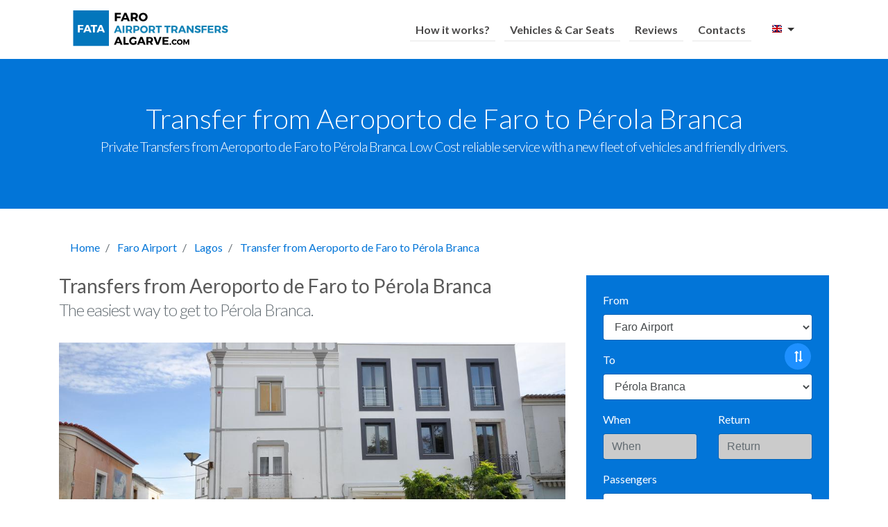

--- FILE ---
content_type: text/html; charset=UTF-8
request_url: https://faroairporttransfersalgarve.com/en/perola-branca
body_size: 15369
content:
<!DOCTYPE html><html
lang="en"><head><meta
name="google-site-verification" content="RXs5iGeSEGsLULQ07ybURAA0reOjtrqJa6p3ETBGopw" /><meta
name="google-site-verification" content="EKMqdY_xo6rwFeklCEPiKguZV1cqGxIKHjnMvRhrR_Y" /><link
href="/favicon.ico" title="favicon.ico" type="image/x-icon" rel="alternate" /><meta
http-equiv="Content-Type" content="text/html; charset=utf-8" /><meta
name="viewport" content="width=device-width, initial-scale=1"><title>Transfers from Aeroporto de Faro to Pérola Branca</title><meta
name="description" content="Private Transfers from Aeroporto de Faro to Pérola Branca. Low Cost reliable service with a new fleet of vehicles and friendly drivers." /><meta
content="faro, airport, transfers, private, taxis, transportation, cheap, low, cost, albufeira, vilamoura, lagos, portimão, alvor, carvoeiro, gale, quinta, lago, vale, lobo" name="keywords" /><link
href="https://plus.google.com/+Faroairporttransfersalgarve2010" rel="publisher" /><meta
property="og:site_name" content="Faro Airport Transfers"> <script type="application/ld+json">{
      "@context": "https://schema.org",
      "@type": "WebSite",
      "name": "Faro Airport Transfers",
      "url": "https://www.faroairporttransfersalgarve.com"
    }</script> <meta
property="og:title" content="Transfers from Aeroporto de Faro to Pérola Branca"><meta
property="og:description" content="Private Transfers from Aeroporto de Faro to Pérola Branca. Low Cost reliable service with a new fleet of vehicles and friendly drivers."><meta
property="og:type" content="Website"><meta
property="og:url" content="https://www.faroairporttransfersalgarve.com"><meta
property="og:image" content="https://www.faroairporttransfersalgarve.com/img/logo.png"><meta
name="robots" content="Index, Follow"><link
rel="canonical" href="https://faroairporttransfersalgarve.com/en/perola-branca" /><link
rel="alternate" hreflang="en" href="https://faroairporttransfersalgarve.com/en/perola-branca" /><link
rel="alternate" hreflang="fr" href="https://faroairporttransfersalgarve.com/fr/perola-branca" /><link
rel="alternate" hreflang="nl" href="https://faroairporttransfersalgarve.com/nl/perola-branca" /><link
rel="alternate" hreflang="pt" href="https://faroairporttransfersalgarve.com/pt/perola-branca" /><link
rel="stylesheet" type="text/css" href="/cache/css/main.css"/><link
rel="stylesheet" href="/assets/fontello/css/location.css" /></head><body
itemscope itemtype="http://schema.org/WebPage"> <script type="text/javascript">Function.prototype.ToString = function () { return this.toString(); }</script> <div
class="cover-container"><div
class="clearfix"><div
class="inner inner-master"> <nav
class="navbar navbar-light rounded navbar-toggleable-md fixed-top "><div
class="container"> <button
class="navbar-toggler navbar-toggler-right collapsed" type="button" data-toggle="collapse" data-target="#containerNavbar" aria-controls="containerNavbar" aria-expanded="false" aria-label="Toggle navigation"> <span
class="navbar-toggler-icon"></span> </button><a
href="/en" class="home" title="Home"><img
src="/img/logo.png" alt="Faro Airport Transfers Algarve" title="Faro Airport Transfers Algarve"/></a><div
class="navbar-collapse collapse" id="containerNavbar" aria-expanded="false" style=""><ul
class="navbar-nav ml-auto"><li
class="nav-item"> <a
href="/en/how-it-works" title="How it works?" class="nav-link">How it works?</a></li><li
class="nav-item"> <a
href="/en/vehicles" title="Vehicles &amp; Car Seats" class="nav-link">Vehicles &amp; Car Seats</a></li><li
class="nav-item"> <a
href="/en/reviews" title="Reviews" class="nav-link">Reviews</a></li><li
class="nav-item"> <a
href="/en/contacts" title="Contacts" class="nav-link">Contacts</a></li><li
class="li-languages"><div
class="btn-group dropdown header-language"> <button
type="button" class="btn btn-default dropdown-toggle pull-right" data-toggle="dropdown"> <span
class="lang-xs " lang="en"></span> <span
class="caret"></span> </button><ul
class="dropdown-menu pull-right" role="menu"><li> <a
href="/en/locations/view/perola-branca" title="English"><span
class="lang-xs lang-lbl" lang="en"></span></a></li><li> <a
href="/fr/locations/view/perola-branca" title="Français"><span
class="lang-xs lang-lbl" lang="fr"></span></a></li><li> <a
href="/nl/locations/view/perola-branca" title="Nederlands"><span
class="lang-xs lang-lbl" lang="nl"></span></a></li><li> <a
href="/pt/locations/view/perola-branca" title="Português"><span
class="lang-xs lang-lbl" lang="pt"></span></a></li></ul></div></li></ul></div></div> </nav></div></div></div> <section
class="jumbotron text-center"><div
class="container"><h1 class="jumbotron-heading">Transfer from Aeroporto de Faro to Pérola Branca</h1><p
class="lead text-muted"> Private Transfers from Aeroporto de Faro to Pérola Branca. Low Cost reliable service with a new fleet of vehicles and friendly drivers.</p></div> </section><div
class="container"><ol
class="breadcrumb"><li
class="breadcrumb-item"> <a
href="/en/" title="Faro Airport Transfers Algarve Homepage">Home</a></li><li
class="breadcrumb-item"> <a
href="/en/faro-airport" title="Faro Airport">Faro Airport</a></li><li
class="breadcrumb-item"> <a
href="/en/lagos" title="Lagos">Lagos</a></li><li
class="breadcrumb-item active"> <a
href="https://faroairporttransfersalgarve.com/en/perola-branca" title="Transfer from Aeroporto de Faro to Pérola Branca">Transfer from Aeroporto de Faro to Pérola Branca</a></li></ol> <script type="application/ld+json">{
        "@context": "http://schema.org",
        "@type": "BreadcrumbList",
        "itemListElement": [
            {
                "@type": "ListItem",
                "position": 0,
                "name": "Home",
	            "item": "https://faroairporttransfersalgarve.com/en/"
            },
                        {
                "@type": "ListItem",
                "position": 1,
                "item": {
                  "@id": "https://faroairporttransfersalgarve.com/en/locations",
                  "name": "Faro Airport"
                }
            },
                                    {
                "@type": "ListItem",
                "position": 2,
                "item": {
                  "@id": "https://faroairporttransfersalgarve.com/en/perola-branca",
                  "name": "Transfer from Aeroporto de Faro to Pérola Branca"
                }
            }
        ]
    }</script> <div
class="row"> <script src="/js/vue.min.js"></script> <div
class="col-lg-4 col-md-6 push-lg-8 push-md-6 mb-2"><div
class="well" id="price-change"><form
action="/en/luggage" id="faro-airport-to-perola-branca" class="form-submit" @submit="submitForm" novalidate="true" method="post"> <input
type="hidden" name="data[Booking][transfer_type_id]" value="1" id="BookingTransferTypeId"/><div
class="form-group"> <label
for="from" class="control-label">From</label><div
class="input select"><select
name="data[Booking][from_id]" id="from" v-model="from" @change="validateForm" class="form-control"><option
value="47">Faro Airport</option><option
value="11">Pérola Branca</option><optgroup
label="Top Destinations"><option
value="1">Albufeira</option><option
value="76">Albufeira ( Galé )</option><option
value="14">Albufeira ( Olhos de água / Falésia )</option><option
value="60">Albufeira ( Salgados )</option><option
value="56">Albufeira ( Sesmarias )</option><option
value="77">Albufeira ( São Rafael / Castelo )</option><option
value="3">Alvor</option><option
value="4">Armação de Pêra</option><option
value="28">Cabanas Tavira</option><option
value="7">Carvoeiro</option><option
value="65">Faro City</option><option
value="11">Lagos</option><option
value="33">Olhão</option><option
value="15">Porches</option><option
value="16">Portimão</option><option
value="17">Praia da Luz</option><option
value="18">Praia da Rocha</option><option
value="19">Quarteira</option><option
value="20">Quinta do Lago</option><option
value="35">Tavira</option><option
value="24">Vale do Lobo</option><option
value="26">Vilamoura</option></optgroup><optgroup
label="Algarve"><option
value="225">Albandeira</option><option
value="1">Albufeira</option><option
value="53">Albufeira ( Açoteias )</option><option
value="67">Albufeira ( Ferreiras )</option><option
value="76">Albufeira ( Galé )</option><option
value="73">Albufeira ( Guia )</option><option
value="14">Albufeira ( Olhos de água / Falésia )</option><option
value="52">Albufeira ( Oura / Areias S. João / Santa Eulália / Balaia )</option><option
value="142">Albufeira ( Patroves )</option><option
value="60">Albufeira ( Salgados )</option><option
value="56">Albufeira ( Sesmarias )</option><option
value="77">Albufeira ( São Rafael / Castelo )</option><option
value="70">Albufeira ( Vale Parra )</option><option
value="58">Alcantarilha</option><option
value="140">Alcantarilha-Gare</option><option
value="68">Alcaria do Cume</option><option
value="135">Alcoutim</option><option
value="148">Alfontes</option><option
value="59">Algoz</option><option
value="2">Aljezur</option><option
value="61">Almancil</option><option
value="147">Alporchinhos</option><option
value="302">Alqueva</option><option
value="116">Alte</option><option
value="27">Altura</option><option
value="187">Alvalade (Santiago do Cacém)</option><option
value="3">Alvor</option><option
value="182">Apra ( Loulé / São Brás de Alportel )</option><option
value="255">Arcos de Valedevez</option><option
value="4">Armação de Pêra</option><option
value="234">Arneiro / Bela Salema / São João da Venda</option><option
value="152">Arroteia</option><option
value="117">Autodromo do Algarve ( Portimao )</option><option
value="249">Aveiro</option><option
value="235">Azinheiro / Barranco de São Miguel</option><option
value="293">Barcelona Airport</option><option
value="169">Barão de São João</option><option
value="199">Benafim</option><option
value="175">Bensafrim</option><option
value="119">Boliqueime</option><option
value="120">Bordeira ( Estoi )</option><option
value="209">Braga</option><option
value="252">Bragança</option><option
value="5">Budens</option><option
value="6">Burgau</option><option
value="28">Cabanas Tavira</option><option
value="198">Cacela Velha</option><option
value="236">Caparica</option><option
value="237">Carcavelos</option><option
value="183">Carrapateira</option><option
value="229">Cartaya</option><option
value="7">Carvoeiro</option><option
value="248">Castelo Branco</option><option
value="192">Castelos ( Conceição de Tavira )</option><option
value="29">Castro Marim</option><option
value="244">Castro Verde</option><option
value="294">Circuit de Barcelona-Catalunya</option><option
value="245">Coimbra</option><option
value="193">Conceição de Tavira</option><option
value="180">Cumeada</option><option
value="228">El Portil / Nuevo Portil</option><option
value="239">Ericeira</option><option
value="157">Espiche</option><option
value="308">Estepona</option><option
value="62">Estoi</option><option
value="208">Estombar</option><option
value="154">Estorninhos</option><option
value="305">Faro Beach</option><option
value="65">Faro City</option><option
value="8">Ferragudo</option><option
value="246">Figueira da Foz</option><option
value="197">Foral</option><option
value="300">Foz do Arelho</option><option
value="30">Fuzeta</option><option
value="224">Gambelas</option><option
value="250">Guarda</option><option
value="10">Lagoa</option><option
value="233">Lamego</option><option
value="243">Leiria</option><option
value="288">Lisbon Airport ( Humberto Delgado )</option><option
value="12">Loulé</option><option
value="295">Lourinhã</option><option
value="127">Luz de Tavira</option><option
value="156">Malhada do Judeu</option><option
value="31">Manta Rota</option><option
value="231">Marmelete</option><option
value="153">Matalascanas</option><option
value="299">Maças de Dona Maria</option><option
value="146">Mexilhoeira Grande</option><option
value="168">Mexilhoeira da Carregação</option><option
value="69">Moncarapacho</option><option
value="72">Monchique</option><option
value="301">Monsaraz</option><option
value="32">Monte Gordo</option><option
value="130">Monte Seco</option><option
value="213">Montenegro</option><option
value="310">Montijo</option><option
value="227">Morgado do Reguengo / Monte Judeu / Alcalar</option><option
value="287">Málaga Airport ( Costa del Sol )</option><option
value="207">Mértola</option><option
value="185">Nave Redonda</option><option
value="242">Nazaru00e9</option><option
value="298">Nerja</option><option
value="63">Odeceixe</option><option
value="179">Odelouca</option><option
value="201">Odemira</option><option
value="131">Odiáxere</option><option
value="33">Olhão</option><option
value="57">Paderne</option><option
value="297">Palma de Mallorca</option><option
value="167">Parchal</option><option
value="170">Parragil</option><option
value="222">Patã</option><option
value="196">Pechão</option><option
value="51">Pedras del Rei</option><option
value="241">Peniche</option><option
value="312">Peso da Régua</option><option
value="232">Pincho</option><option
value="15">Porches</option><option
value="16">Portimão</option><option
value="292">Porto Airport ( Francisco Sá Carneiro )</option><option
value="173">Praia Verde</option><option
value="17">Praia da Luz</option><option
value="18">Praia da Rocha</option><option
value="132">Praia do Vau</option><option
value="11">Pérola Branca</option><option
value="188">Pêra</option><option
value="19">Quarteira</option><option
value="223">Quatro Estradas</option><option
value="162">Querença</option><option
value="20">Quinta do Lago</option><option
value="141">Ribeira de Algibre</option><option
value="21">Sagres</option><option
value="22">Salema</option><option
value="190">Salir</option><option
value="66">Santa Barbara de Nexe</option><option
value="64">Santa Catarina da Fonte do Bispo</option><option
value="215">Santa Clara a Velha</option><option
value="34">Santa Luzia</option><option
value="311">Santiago de Compostela</option><option
value="166">Senhora da Rocha ( Porches )</option><option
value="191">Serpa</option><option
value="247">Serra da Estrela</option><option
value="240">Sesimbra</option><option
value="23">Silves</option><option
value="303">Sines</option><option
value="13">São Bartolomeu de Messines</option><option
value="133">São Brás de Alportel</option><option
value="230">São Marcos da Serra</option><option
value="296">São Martinho do Porto</option><option
value="35">Tavira</option><option
value="309">Tomar</option><option
value="289">Troia/Comporta</option><option
value="160">Tunes</option><option
value="134">Tôr</option><option
value="115">Vale Judeu</option><option
value="24">Vale do Lobo</option><option
value="74">Vila Nova de Cacela</option><option
value="251">Vila Real</option><option
value="36">Vila Real de Santo António</option><option
value="25">Vila do Bispo</option><option
value="26">Vilamoura</option><option
value="226">Zavial</option></optgroup><optgroup
label="Costa de la Luz - Spain"><option
value="205">Algeciras</option><option
value="37">Ayamonte</option><option
value="121">Cadiz</option><option
value="212">Ciudad Real</option><option
value="38">El Rompido</option><option
value="124">Gibraltar</option><option
value="125">Granada</option><option
value="39">Huelva</option><option
value="40">Isla Canela</option><option
value="41">Isla Cristina</option><option
value="42">Islantilla</option><option
value="126">Jerez de la Frontera</option><option
value="43">Lepe</option><option
value="55">Madrid</option><option
value="128">Marbella</option><option
value="161">Mazagon</option><option
value="44">Málaga</option><option
value="50">Punta Umbria</option><option
value="45">Sevilla</option><option
value="165">Vilablanca ( Ayamonte )</option></optgroup><optgroup
label="Others"><option
value="219">Albernoa</option><option
value="194">Almodôvar</option><option
value="118">Beja</option><option
value="122">Cascais</option><option
value="181">Cuba</option><option
value="217">Estoril</option><option
value="46">Lisbon</option><option
value="210">Montargil</option><option
value="178">Obidos</option><option
value="216">Oeiras</option><option
value="158">Ourique</option><option
value="54">Porto</option><option
value="155">Porto Covo</option><option
value="218">Santiago do Cacém</option><option
value="177">Setúbal</option><option
value="136">Sintra</option><option
value="195">São Martinho das Amoreiras</option><option
value="220">Tarifa</option><option
value="206">Vila Nova de Mil Fontes</option><option
value="189">Zambujeira do Mar</option><option
value="174">Évora</option></optgroup> </select></div><input
type="hidden" name="data[Booking][from_name]" v-model="from_name" id="BookingFromName"/></div><a
class="btn btn-switch icon-flipped toggle-down" @click="switchLocations"><i
class="icon-exchange flip"></i></a><div
class="form-group"> <label
for="to" class="control-label">To</label><div
class="input select"><select
name="data[Booking][to_id]" id="to" v-model="to" @change="validateForm" class="form-control"><option
value="47">Faro Airport</option><option
value="11" selected="selected">Pérola Branca</option><optgroup
label="Top Destinations"><option
value="1">Albufeira</option><option
value="76">Albufeira ( Galé )</option><option
value="14">Albufeira ( Olhos de água / Falésia )</option><option
value="60">Albufeira ( Salgados )</option><option
value="56">Albufeira ( Sesmarias )</option><option
value="77">Albufeira ( São Rafael / Castelo )</option><option
value="3">Alvor</option><option
value="4">Armação de Pêra</option><option
value="28">Cabanas Tavira</option><option
value="7">Carvoeiro</option><option
value="65">Faro City</option><option
value="11" selected="selected">Lagos</option><option
value="33">Olhão</option><option
value="15">Porches</option><option
value="16">Portimão</option><option
value="17">Praia da Luz</option><option
value="18">Praia da Rocha</option><option
value="19">Quarteira</option><option
value="20">Quinta do Lago</option><option
value="35">Tavira</option><option
value="24">Vale do Lobo</option><option
value="26">Vilamoura</option></optgroup><optgroup
label="Algarve"><option
value="225">Albandeira</option><option
value="1">Albufeira</option><option
value="53">Albufeira ( Açoteias )</option><option
value="67">Albufeira ( Ferreiras )</option><option
value="76">Albufeira ( Galé )</option><option
value="73">Albufeira ( Guia )</option><option
value="14">Albufeira ( Olhos de água / Falésia )</option><option
value="52">Albufeira ( Oura / Areias S. João / Santa Eulália / Balaia )</option><option
value="142">Albufeira ( Patroves )</option><option
value="60">Albufeira ( Salgados )</option><option
value="56">Albufeira ( Sesmarias )</option><option
value="77">Albufeira ( São Rafael / Castelo )</option><option
value="70">Albufeira ( Vale Parra )</option><option
value="58">Alcantarilha</option><option
value="140">Alcantarilha-Gare</option><option
value="68">Alcaria do Cume</option><option
value="135">Alcoutim</option><option
value="148">Alfontes</option><option
value="59">Algoz</option><option
value="2">Aljezur</option><option
value="61">Almancil</option><option
value="147">Alporchinhos</option><option
value="302">Alqueva</option><option
value="116">Alte</option><option
value="27">Altura</option><option
value="187">Alvalade (Santiago do Cacém)</option><option
value="3">Alvor</option><option
value="182">Apra ( Loulé / São Brás de Alportel )</option><option
value="255">Arcos de Valedevez</option><option
value="4">Armação de Pêra</option><option
value="234">Arneiro / Bela Salema / São João da Venda</option><option
value="152">Arroteia</option><option
value="117">Autodromo do Algarve ( Portimao )</option><option
value="249">Aveiro</option><option
value="235">Azinheiro / Barranco de São Miguel</option><option
value="293">Barcelona Airport</option><option
value="169">Barão de São João</option><option
value="199">Benafim</option><option
value="175">Bensafrim</option><option
value="119">Boliqueime</option><option
value="120">Bordeira ( Estoi )</option><option
value="209">Braga</option><option
value="252">Bragança</option><option
value="5">Budens</option><option
value="6">Burgau</option><option
value="28">Cabanas Tavira</option><option
value="198">Cacela Velha</option><option
value="236">Caparica</option><option
value="237">Carcavelos</option><option
value="183">Carrapateira</option><option
value="229">Cartaya</option><option
value="7">Carvoeiro</option><option
value="248">Castelo Branco</option><option
value="192">Castelos ( Conceição de Tavira )</option><option
value="29">Castro Marim</option><option
value="244">Castro Verde</option><option
value="294">Circuit de Barcelona-Catalunya</option><option
value="245">Coimbra</option><option
value="193">Conceição de Tavira</option><option
value="180">Cumeada</option><option
value="228">El Portil / Nuevo Portil</option><option
value="239">Ericeira</option><option
value="157">Espiche</option><option
value="308">Estepona</option><option
value="62">Estoi</option><option
value="208">Estombar</option><option
value="154">Estorninhos</option><option
value="305">Faro Beach</option><option
value="65">Faro City</option><option
value="8">Ferragudo</option><option
value="246">Figueira da Foz</option><option
value="197">Foral</option><option
value="300">Foz do Arelho</option><option
value="30">Fuzeta</option><option
value="224">Gambelas</option><option
value="250">Guarda</option><option
value="10">Lagoa</option><option
value="233">Lamego</option><option
value="243">Leiria</option><option
value="288">Lisbon Airport ( Humberto Delgado )</option><option
value="12">Loulé</option><option
value="295">Lourinhã</option><option
value="127">Luz de Tavira</option><option
value="156">Malhada do Judeu</option><option
value="31">Manta Rota</option><option
value="231">Marmelete</option><option
value="153">Matalascanas</option><option
value="299">Maças de Dona Maria</option><option
value="146">Mexilhoeira Grande</option><option
value="168">Mexilhoeira da Carregação</option><option
value="69">Moncarapacho</option><option
value="72">Monchique</option><option
value="301">Monsaraz</option><option
value="32">Monte Gordo</option><option
value="130">Monte Seco</option><option
value="213">Montenegro</option><option
value="310">Montijo</option><option
value="227">Morgado do Reguengo / Monte Judeu / Alcalar</option><option
value="287">Málaga Airport ( Costa del Sol )</option><option
value="207">Mértola</option><option
value="185">Nave Redonda</option><option
value="242">Nazaru00e9</option><option
value="298">Nerja</option><option
value="63">Odeceixe</option><option
value="179">Odelouca</option><option
value="201">Odemira</option><option
value="131">Odiáxere</option><option
value="33">Olhão</option><option
value="57">Paderne</option><option
value="297">Palma de Mallorca</option><option
value="167">Parchal</option><option
value="170">Parragil</option><option
value="222">Patã</option><option
value="196">Pechão</option><option
value="51">Pedras del Rei</option><option
value="241">Peniche</option><option
value="312">Peso da Régua</option><option
value="232">Pincho</option><option
value="15">Porches</option><option
value="16">Portimão</option><option
value="292">Porto Airport ( Francisco Sá Carneiro )</option><option
value="173">Praia Verde</option><option
value="17">Praia da Luz</option><option
value="18">Praia da Rocha</option><option
value="132">Praia do Vau</option><option
value="11" selected="selected">Pérola Branca</option><option
value="188">Pêra</option><option
value="19">Quarteira</option><option
value="223">Quatro Estradas</option><option
value="162">Querença</option><option
value="20">Quinta do Lago</option><option
value="141">Ribeira de Algibre</option><option
value="21">Sagres</option><option
value="22">Salema</option><option
value="190">Salir</option><option
value="66">Santa Barbara de Nexe</option><option
value="64">Santa Catarina da Fonte do Bispo</option><option
value="215">Santa Clara a Velha</option><option
value="34">Santa Luzia</option><option
value="311">Santiago de Compostela</option><option
value="166">Senhora da Rocha ( Porches )</option><option
value="191">Serpa</option><option
value="247">Serra da Estrela</option><option
value="240">Sesimbra</option><option
value="23">Silves</option><option
value="303">Sines</option><option
value="13">São Bartolomeu de Messines</option><option
value="133">São Brás de Alportel</option><option
value="230">São Marcos da Serra</option><option
value="296">São Martinho do Porto</option><option
value="35">Tavira</option><option
value="309">Tomar</option><option
value="289">Troia/Comporta</option><option
value="160">Tunes</option><option
value="134">Tôr</option><option
value="115">Vale Judeu</option><option
value="24">Vale do Lobo</option><option
value="74">Vila Nova de Cacela</option><option
value="251">Vila Real</option><option
value="36">Vila Real de Santo António</option><option
value="25">Vila do Bispo</option><option
value="26">Vilamoura</option><option
value="226">Zavial</option></optgroup><optgroup
label="Costa de la Luz - Spain"><option
value="205">Algeciras</option><option
value="37">Ayamonte</option><option
value="121">Cadiz</option><option
value="212">Ciudad Real</option><option
value="38">El Rompido</option><option
value="124">Gibraltar</option><option
value="125">Granada</option><option
value="39">Huelva</option><option
value="40">Isla Canela</option><option
value="41">Isla Cristina</option><option
value="42">Islantilla</option><option
value="126">Jerez de la Frontera</option><option
value="43">Lepe</option><option
value="55">Madrid</option><option
value="128">Marbella</option><option
value="161">Mazagon</option><option
value="44">Málaga</option><option
value="50">Punta Umbria</option><option
value="45">Sevilla</option><option
value="165">Vilablanca ( Ayamonte )</option></optgroup><optgroup
label="Others"><option
value="219">Albernoa</option><option
value="194">Almodôvar</option><option
value="118">Beja</option><option
value="122">Cascais</option><option
value="181">Cuba</option><option
value="217">Estoril</option><option
value="46">Lisbon</option><option
value="210">Montargil</option><option
value="178">Obidos</option><option
value="216">Oeiras</option><option
value="158">Ourique</option><option
value="54">Porto</option><option
value="155">Porto Covo</option><option
value="218">Santiago do Cacém</option><option
value="177">Setúbal</option><option
value="136">Sintra</option><option
value="195">São Martinho das Amoreiras</option><option
value="220">Tarifa</option><option
value="206">Vila Nova de Mil Fontes</option><option
value="189">Zambujeira do Mar</option><option
value="174">Évora</option></optgroup> </select></div><input
type="hidden" name="data[Booking][to_name]" v-model="to_name" id="BookingToName"/></div><div
class="row"><div
class="col-md-6"><div
class="form-group"> <label
for="return" class="control-label">When</label> <input
type="text"
name="data[Service][0][date_time]"
value=""
data-id="0"
placeholder="When"
class="form-control datetime"
v-model="Service0DateTime" /></div></div><div
class="col-md-6"><div
class="form-group"> <label
for="return" class="control-label">Return </label> <input
type="text"
name="data[Service][1][date_time]"
value=""
data-id="1"
placeholder="Return "
class="form-control datetime"
v-model="Service1DateTime" /></div></div></div><div
class="row"><div
class="col-md-12"><div
class="form-group"> <label
for="passengers" class="control-label">Passengers</label> <select
name="data[Booking][passengers]" id="passengers" v-model="passengers" class="form-control" @change="calculatePrice"><option
value="1">1</option><option
value="2">2</option><option
value="3">3</option><option
value="4">4</option><option
value="5">5</option><option
value="6">6</option><option
value="7">7</option><option
value="8">8</option><option
value="9">9</option><option
value="10">10</option><option
value="11">11</option><option
value="12">12</option><option
value="13">13</option><option
value="14">14</option><option
value="15">15</option><option
value="16">16</option><option
value="17">17</option><option
value="18">18</option><option
value="19">19</option><option
value="20">20</option><option
value="21">21</option><option
value="22">22</option><option
value="23">23</option><option
value="24">24</option><option
value="25">25</option><option
value="26">26</option><option
value="27">27</option><option
value="28">28</option><option
value="29">29</option><option
value="30">30</option><option
value="31">31</option><option
value="32">32</option><option
value="33">33</option><option
value="34">34</option><option
value="35">35</option><option
value="36">36</option><option
value="37">37</option><option
value="38">38</option><option
value="39">39</option><option
value="40">40</option><option
value="41">41</option><option
value="42">42</option><option
value="43">43</option><option
value="44">44</option><option
value="45">45</option><option
value="46">46</option><option
value="47">47</option><option
value="48">48</option><option
value="49">49</option><option
value="50">50</option><option
value="51">51</option><option
value="52">52</option><option
value="53">53</option><option
value="54">54</option><option
value="55">55</option><option
value="56">56</option><option
value="57">57</option><option
value="58">58</option><option
value="59">59</option><option
value="60">60</option><option
value="61">61</option><option
value="62">62</option><option
value="63">63</option><option
value="64">64</option><option
value="65">65</option><option
value="66">66</option><option
value="67">67</option><option
value="68">68</option><option
value="69">69</option><option
value="70">70</option><option
value="71">71</option><option
value="72">72</option><option
value="73">73</option><option
value="74">74</option><option
value="75">75</option><option
value="76">76</option><option
value="77">77</option><option
value="78">78</option><option
value="79">79</option><option
value="80">80</option><option
value="81">81</option><option
value="82">82</option><option
value="83">83</option><option
value="84">84</option><option
value="85">85</option><option
value="86">86</option><option
value="87">87</option><option
value="88">88</option><option
value="89">89</option><option
value="90">90</option><option
value="91">91</option><option
value="92">92</option><option
value="93">93</option><option
value="94">94</option><option
value="95">95</option><option
value="96">96</option><option
value="97">97</option><option
value="98">98</option><option
value="99">99</option><option
value="100">100</option> </select></div></div></div><div
class="row"><div
class="col-md-12"><div
class="alert bg-danger" v-if="invalidFields">To calculate the price please select:<br
/><ul
id="errorList"><li
v-for="error in errors">{{ error }}</li></ul></div><div
v-if="loadingPrice && !invalidFields" class="text-center"> Calculating the price <img
src="/img/saving.gif" alt="Loading Price" /> <br
/></div><div
v-if="!invalidFields && !loadingPrice && price"> <span
class="h3">{{ price }}€</span> ( £ {{ pricePounds }} ) <small>Total price for {{ passengers }} people</small><div
class="clearfix">&nbsp;</div><div
class="alert alert-danger text-center"></div></div> <button
id="submit" class="col-md-12 btn btn-success mt-2" type="submit">Book Private Transfer <i
class="icon-right-open"></i></button><div
class="text-center"> <small
class="text-center">Instant confirmation will be sent to your email</small></div><div
id="error-message" v-show="errorMessage"><div
class="alert alert-danger text-center"> {{ errorMessage }}</div></div><div
id="not-found" v-show="notFound"><div
class="alert alert-danger text-center"> Unfortunately the price for the journey <span
id="from-quote" class="font-weight-bold"></span> to <span
id="to-quote" class="font-weight-bold"></span> can only be quoted by our office staff upon request.<div
class="clearfix"></div> <a
href="#" class="btn btn-action" id="request-quote">Request a Quote now</a></div></div></div></div></form></div></div><div
class="col-lg-8 pull-lg-4 col-md-6 pull-md-6 hidden-md-down"><h2 class="h3">Transfers from Aeroporto de Faro to Pérola Branca</h2> <span
class="hidden-sm-down text-muted h4">The easiest way to get to Pérola Branca.</span><div
class="crop mt-2" style="background-image: url('https://brain.sunlinetransfers.com/files/local/img/1277/perola-branca.jpg')"></div></div></div><div
class="row mt-3"><div
class="col-md-6"><h2 class="text-muted mt-2">Things you need to know before you book</h2><p
class="lead">On each booking we guarantee the following terms:</p><ul
class="lead"><li>Private Transfer ( Just for you and your family )</li><li>Meet and greet - Your driver will be waiting with a sign with your name</li><li>Direct Transfer between the airport and Pérola Branca ( Door-to-door service )</li><li>Luggage included in the price</li><li>Payment choice: On the day to your driver, or in advance using your credit card</li><li>Baby & child seats provided for free</li><li>Free WiFi on Board</li><li>Modern vehicle, clean, comfortable, secure and non-smoke smell</li><li>Vehicle with air-conditioning</li><li>No extra for Golf Bags transportation</li><li>A cheerful and helpful driver 😀</li></ul></div><div
class="col-md-6"><h2>Pérola Branca</h2><p
class="lead lead-first"> Located in Lagos, around <b>92km from Faro Airport, Pérola Branca</b> it's a great choice for your next vacation.</p><p
class="lead"> We will take about <b>70 minutes to travel between Faro Airport and Pérola Branca</b>.</p><p
class="lead"> There are several ways to travel to/from Faro Airport, we highly suggest you to use a private airport transfer company.</p><p
class="lead"> <b>Why?</b> Because is cheaper, faster and safer. No waiting time, no strangers on board or extra stops, we will transport you directly from the airport to your accommodation door.</p><p
class="lead"> <b>Faro Airport Transfers Algarve</b> provides <b>Private Transfers</b> on daily basis between Faro Airport and <b>Pérola Branca</b></p></div></div><hr
class="featurette-divider" /><div
class="row mt-3"><div
class="col-md-6 mb-1"> <img
src="/img/couple-booking.jpg" class="featurette-image img-fluid center-block" alt="Book transfers from Aeroporto de Faro to Pérola Branca online" title="Book transfers from Aeroporto de Faro to Pérola Branca online"/></div><div
class="col-md-6"><h3 class="text-muted">How it works?</h3><p
class="lead lead-first"> It is very easy to book your transfers, all you need is to fill the booking form, insert your flight details and <b>you will immediately receive the confirmation on your email</b>. That's all.</p><h4>Arrival</h4><p
class="lead"> Our driver will be waiting at <b>Aeroporto de Faro</b> with a sign with your name on it, ready to help you with your luggage and to <b>transport you to your destination, no extra stops, no shared transfers</b>, only you and your fellow passengers on the vehicle.</p><p
class="lead"> Our driver will <b>drop you off at your accommodation door</b>, no need to walk from the bus stop to your accommodation.</p><h4>Departure</h4><p
class="lead"> At the end of your stay, our driver will be waiting for you at your accommodation door at the pre-arranged time ready to transport you to the airport, that's all!</p></div></div><hr
class="featurette-divider" /><div
class="row"><div
class="col-md-6"><h2 class="text-muted">How much is a taxi from Pérola Branca to Aeroporto de Faro</h2><p
class="lead lead-first"> <b>Pre-booking your transfer is highly recommended</b>, your driver will be waiting for you even if your flight is delayed at no extra cost</p><p
class="lead"> <b>Prices for each way</b>:<ul
class="lead"><li> 4 Seat Car ( 1 to 4 people ): <b>86€</b></li><li> 8 Seat Minibus ( 5 to 8 people ): <b>106€</b></li></ul></p><p
class="lead"> If you decide to get a taxi at Aeroporto de Faro, please note that you will need to wait in line for a taxi available to transport you, and <b>a taxi from Aeroporto de Faro to Pérola Branca will cost on average 25% more than a pre-booked transfer</b>. Be aware of the long queues at some times of the year</p><p
class="lead"> We have a fleet of new vehicles, all equipped with air conditioning for greater comfort. <b>Our drivers are especially aware of their responsibility</b>, they will be ready to assist you with your luggage and give you some tips to help you to have a wonderful vacation.</p></div><div
class="col-md-6"> <img
src="/img/faro-airport-transfers.jpg" class="featurette-image img-fluid center-block" data-holder-rendered="1" alt="Faro Airport Transfers" title="Faro Airport Transfers"/></div></div><hr
class="featurette-divider" /><div
class="row"><div
class="col-md-12"><h4 class="h2 text-muted">What if my flight is delayed?</h4><p
class="lead lead-first"> When you make your booking we request your flight company and number, this way we have all the information we need to monitor your flight status. If your flight is delayed we will know and arrange your transfer for your new pickup at not extra cost. We always assure that your driver will be waiting for you when you arrive at Faro Airport.</p></div></div><hr
class="featurette-divider" /><div
class="row"><div
class="col-md-6"><h2 class="text-muted">Free Baby and Child seats</h2><p
class="lead lead-first">We care about your safety, for this reason, once requested on your booking <b>we guarantee that we will provide the right seats for your baby/child</b>, please let us know their age, so we can send the right seat for them.</p></div><div
class="col-md-6"><h2 class="text-muted">Free Golf Clubs transportation</h2><p
class="lead lead-first">If you are travelling with golf clubs, we will be happy to carry them at no additional cost.</p><p
class="lead"><b>Please add a note to your reservation</b>, so we can send a larger vehicle.</p></div></div><hr
class="featurette-divider" /><div
class="row"><div
class="col-md-12"> <span
class="h2 text-muted">Why Faro Airport Transfers Algarve?</span><p
class="lead lead-first"> We have been working hard for the last 7 years, to provide the <b>most reliable service you can find at Faro Airport</b>. In a competitive world, we found the way to be chosen between all the other companies.</p><p
class="lead"> Providing the perfect service, so our clients can talk about us to their friends, and to write great reviews about our company, this way other users can read what everybody is saying about our company and we are sure they will choose us</p><p
class="lead"> <b>Feel free to read <a
href="http://www.tripadvisor.co.uk/Attraction_Review-g189116-d8138378-Reviews-Faro_Airport_Transfers_Algave-Faro_Faro_District_Algarve.html" target="_blank">our customer&#039;s reviews on Tripadvisor</a> or on our <a
href="/en/reviews" title="Faro Airport Transfers Algarve Reviews">review page</a></b>. We are sure you will be very impressed with the number of positive reviews we got there. This can only be achieved with professional drivers, clean and new cars, and to be there when you need.</p><p
class="lead"> Once you've booked your transfers we guarantee that our driver will be waiting for you at the requested date, time and location with the right vehicle for your needs. You are here to relax, we will help you.</p></div></div><hr
class="featurette-divider" /><div
class="row"><div
class="col-md-12"> <span
class="h2 text-muted">Latest reviews added by our customers</span><blockquote
class="blockquote mt-3"><p
class="mb-0">”Hi Carlos, just a note to thank you and your team for your excellent and professional service again!
Looking forward to seeing Portugal again soon.
Kind regards, Neil Ashley.“</p> <footer
class="blockquote-footer">, September 2023</footer></blockquote><blockquote
class="blockquote mt-3"><p
class="mb-0">”Excellent service ! But it’s better to pay before on internet sometimes drivers don’t have the change and can’t accept payment by CB !
Excellent job ! Thank you !“</p> <footer
class="blockquote-footer">Dr LE MASSON, July 2022</footer></blockquote><blockquote
class="blockquote mt-3"><p
class="mb-0">”Hi Carlos,5 stars for the transfer, it was great and well organised.
Will be using again when back in portugal. I have recommended to my family and friends also.
Many thanks.Shane.“</p> <footer
class="blockquote-footer">Mr Shane Carolan, July 2022</footer></blockquote><blockquote
class="blockquote mt-3"><p
class="mb-0">”The taxies arrived on time both days for us & my daughters the previous day.The service was very good..many thanks....“</p> <footer
class="blockquote-footer">Mr Chris Purvis, June 2022</footer></blockquote><blockquote
class="blockquote mt-3"><p
class="mb-0">”The taxies arrived on time both days for us & my daughters the previous day.The service was very good..many thanks....“</p> <footer
class="blockquote-footer">Mr Chris Purvis, June 2022</footer></blockquote></div></div><hr
class="featurette-divider" /><div
class="row"><div
class="col-md-6"> <span
class="h2 text-muted">What other type of transfers do you provide?</span><p
class="lead lead-first"> Beside Airport Transfers we can also provide <b>Golf Transfers</b> between your accommodation and any Golf Course in Portugal and Spain.</p><p
class="lead"> <b>Amusement Park Transfers</b> ( Slide & Splash, Aqua Show, Zoomarine, Aqualand or any other )</p><p
class="lead"> <b>Wheelchair Taxis</b>, we have vehicles with wheelchair access ramp, ready to transport a wheelchair user without the need of getting off the wheelchair.</p><p
class="lead"> <b>Transfers between locations</b>, if you need to travel between cities, we are also available to provide your transfer, all you need is to <a
href="/en/contacts" title="Contact us">Contact us</a></p></div><div
class="col-md-6"> <img
src="/img/dolphin.jpg" class="featurette-image img-fluid center-block" alt="Transfers to Zoomarine" title="Transfers to Zoomarine"/></div></div><div
class="row"><div
class="col-md-12 text-center mt-3"> <a
href="/en/contacts" class="btn btn-lg btn-primary" title="Contact Us">Contact us</a></div></div> <script type="application/ld+json">{
        "@context": "http://schema.org",
        "@type": "BlogPosting",
        "mainEntityOfPage": {
            "@type": "WebPage",
            "@id": "https://faroairporttransfersalgarve.com/"
        },
        "headline": "Transfers from Faro Airport to Aeroporto de Faro",
        "image": {
            "@type": "ImageObject",
            "width": 608,
            "height": 400,
            "url": "https://brain.sunlinetransfers.com/files/local/img/1277/perola-branca.jpg"
        },
        "datePublished": "2026-01-22T04:43:16+00:00",
        "dateModified": "2026-01-22T04:43:16+00:00",
        "author": {
            "@type": "Person",
            "name": "Faro Airport Transfers Algarve"
        },
        "publisher": {
            "@type": "Organization",
            "name": "Faro Airport Transfers Algarve",
            "logo": {
                "@type": "ImageObject",
                "url": "https://faroairporttransfersalgarve.com/logo.png",
                "width": 300,
                "height": 42
            }
        },
        "description": "Transfers from Faro Airport to Aeroporto de Faro"
    }</script> </div><footer><div
class="container"><div
class="row"><div
class="col-md-6 col-sm-12 right-border"><div
class="footer-about"><h4 class="footer-title">About Us</h4><p>Based at Faro Airport, our company was created in 2010. We are specialized in transport services in Portugal & Spain.</p><p>Our reliable and polite service includes, Cheap Faro Airport Transfers, transfer services to golf courses, train & bus stations, amusement parks, tailor-made transfers, wheelchair adapted transfers, private events such as meetings, conferences, sightseeing and private tours.</p><p>Since 2018, it is also possible to <a
href="https://www.faroairporttransfersalgarve.com/blog/hire-wheelchair-accessible-car-faro-airport/" target="_blank" title="hire adapted vehicle at Faro Airport">rent adapted vehicles</a> for people with reduced mobility. We are very proud to be one of the few companies providing this service in Portugal.</p></div><div
class="copyright hidden-sm-down"><p> Copyrights &copy; 2010 <a
href="/" title="FATA Transfers">FATA Transfers</a>. All Right Reserved.</p></div></div><div
class="col-md-6 col-sm-12"><div
class="row"><div
class="col-md-6"><div
class="contact-info"><h2 class="footer-title">Contact Info</h2><div
class="single"> <i
class="icon-location"></i> <br/><p> Rua dos Malmequeres,<br>Bloco N Loja 1, 8005-214 Gambelas Faro</p></div><div
class="single"> <i
class="icon-phone"></i> <br/><p> <a
href="tel:00351935858997" title="%s Phone Number">+351 935 858 997</a></p></div><div
class="single"> <i
class="icon-mail"></i> <br/><p><a href="/cdn-cgi/l/email-protection" class="__cf_email__" data-cfemail="9dfefceff1f2eeddfbfceff2fcf4efedf2efe9e9effcf3eefbf8efeefcf1fafcefebf8b3fef2f0">[email&#160;protected]</a></p></div></div></div><div
class="col-md-6 left-border"><div
class="navigation"><h2 class="footer-title">Navigation</h2><ul
class="list-unstyled"><li><a
href="/en/" title="Home">Home</a></li><li> <a
href="/en/how-it-works" title="How it works">How it works?</a></li><li> <a
href="/en/reviews" title="Reviews">Reviews</a></li><li><a
href="/blog" title="Blog">Blog</a></li><li> <a
href="/en/faq" title="FAQ">FAQ</a></li><li> <a
href="/en/terms-and-conditions" title="Terms &amp; Conditions">Terms &amp; Conditions</a></li><li> <a
href="/en/partners" title="Partners">Partners</a></li><li> <a
href="/en/sitemap" title="Sitemap">Sitemap</a></li><li> <a
href="/en/contacts" title="Contacts">Contacts</a></li></ul><a
href="#" class="to-top" title="Go to top"> <i
class="icon-up-open"></i> </a></div></div></div><div
class="clearfix"></div><div
class="copyright hidden-sm-up"><p> Copyrights &copy; 2010 <a
href="/" title="FATA Transfers">FATA Transfers</a>. All Right Reserved.</p></div></div></div></div> </footer> <script data-cfasync="false" src="/cdn-cgi/scripts/5c5dd728/cloudflare-static/email-decode.min.js"></script><script type="text/javascript" src="/cache/js/main.js"></script> <link
rel="stylesheet" href="/assets/flatpickr/flatpickr.min.css"><link
rel="stylesheet" href="/assets/flatpickr/material_red.css"> <script src="/assets/flatpickr/flatpickr.js"></script> <script type="text/javascript">/*<![CDATA[*/const app = new Vue({
        el: '#faro-airport-to-perola-branca',
        data: {
            from: 47,
            to: '11',
            from_name: 'Aeroporto de Faro',
            to_name: 'Pérola Branca',
            Service0DateTime: null,
            Service1DateTime: null,
            passengers: 4,
            invalidFields: true,
            calendar: null,
            loadingPrice: false,
            price: 0,
            errors: [],
            notFound: false,
            errorMessage: null
        },
        methods: {
            switchLocations: function(e) {
                $('.btn-switch').toggleClass('toggle-down').toggleClass('toggle-up');
                var from = this.from;
                this.from = this.to;
                this.to = from;

                this.from_name = $('#to option:selected').text();
                this.to_name = $('#from option:selected').text();

                this.calculatePrice();
            },
            submitForm: function(e) {
                return this.invalidFields;
            },
            validateForm: function(e) {
                this.from_name = $('#from option:selected').text();
                this.to_name = $('#to option:selected').text();
                this.errors = [];

                if (!this.from)
                    this.errors.push('Origin address');

                if (!this.to)
                    this.errors.push('Destination address');

                if (!this.Service0DateTime || !this.Service0DateTime.length) {
                    this.errors.push('When do you require your transfer ( date and time )');

                }

                                    if (this.Service0DateTime != null && this.Service0DateTime < '2026-01-22 04:43')
                        this.errors.push('Unfortunately the selected date is in the past: ' + ' ' + this.Service0DateTime);

                    else {
                        if (this.Service0DateTime != null && this.Service0DateTime <= '2026-01-22 05:43')
                            this.errors.push('Unfortunately it is to late to book a transfer for' + ' ' + this.Service0DateTime);
                    }

                                    if (this.Service1DateTime != null && this.Service1DateTime < '2026-01-22 04:43')
                        this.errors.push('Unfortunately the selected date is in the past: ' + ' ' + this.Service1DateTime);

                    else {
                        if (this.Service1DateTime != null && this.Service1DateTime <= '2026-01-22 05:43')
                            this.errors.push('Unfortunately it is to late to book a transfer for' + ' ' + this.Service1DateTime);
                    }

                
                if (this.Service0DateTime != null && this.Service1DateTime != null && this.Service0DateTime >= this.Service1DateTime) {
                    this.errors.push('The return date must be after the first date');
                }

                if (this.calendar)
                    this.calendar[1]._input.disabled = this.Service0DateTime == null;

                if (!this.passengers)
                    this.errors.push('The number of passengers');

                this.invalidFields = Object.keys(this.errors).length !== 0;

                if (!this.invalidFields) {
                    this.calculatePrice();
                }
            },
            calculatePrice: function(e) {
                                    this.loadingPrice = true;
                                this.invalidFields = false;

                $.ajax({
                    type: 'POST',
                    url: '/en/prices/calculate',
                    data: $('#faro-airport-to-perola-branca').serialize(),
                    success: result => {
                        this.loadingPrice = false;
                        this.invalidFields = false;
                        this.price = 0;
                        this.errorMessage = null;

                        var data = $.parseJSON(result);
                        if (data.price) {
                            this.notFound = false;
                            this.price = data.price;
                            this.pricePounds = (data.price * 0.82).toFixed(2);
                        } else {
                            if (data.error) {
                                this.errorMessage = data.error;
                            } else {
                                                                    this.notFound = true;
                                                            }
                        }
                    }
                });
            }
        },
        watch: {
                            Service0DateTime(newDate, oldDate) {
                    this.Service0DateTime = newDate === '' ? null : newDate;
                },
                            Service1DateTime(newDate, oldDate) {
                    this.Service1DateTime = newDate === '' ? null : newDate;
                },
                    },
        mounted() {
            this.validateForm();

            this.calendar =
                flatpickr(".datetime", {
                    enableTime: true,
                    minDate: 'today',
                    altInput: true,
                    altFormat: "M j, H:i ",
                    dateFormat: "Y-m-d H:i",
                    onChange: (selectedDates, dateStr, instance) => {
                        var id = instance.input.dataset.id;

                        if (id == 0) {
                            // Set min date for second calendar
                            this.calendar[1].set('minDate', dateStr);
                            if (this.Service1DateTime !== null) {
                                this.Service1DateTime = null;
                                this.calendar[1].clear();
                            }
                        }
                    },
                    onClose: (selectedDates, dateStr, instance) => {
                        this.validateForm();
                    },
                                    });

            this.calendar[1]._input.disabled = true;
        }
    })/*]]>*/</script> <script type="text/javascript">/*<![CDATA[*/$(document).ready(function() {
        $('#request-quote').click(function() {
            $('#request-quote').attr('href', '/en/quote?from_id=' + $('#from').val() + '&to_id=' + $('#to').val() + '&return=' + $('#BookingReturn').val() + '&passengers=' + $('#BookingPassengers').val());
        });
    });/*]]>*/</script> <script>gtag('event', 'page_view', {
            'send_to': 'AW-1011285547',
            'value': '86',
            'items': [{
                'origin': 'Aeroporto de Faro',
                'destination': 'Pérola Branca',
                'google_business_vertical': 'travel'
            }]
        });</script> <script type="text/javascript" src="https://api.sunlinetransfers.com/scripts/display.json?script=generic&api_key=FATA&lang=en&ip=3.138.102.173&url=https%3A%2F%2Ffaroairporttransfersalgarve.com%2F"></script><script type="text/javascript">/*<![CDATA[*/function numbers(string){
		return string.match(/\d+/g);
	}

	function letters(string){
		return string.replace(/[^A-Za-z]/g, '');
	}

	function ucwords(str){
		var res = str.split(' ');
		var url = /^(http|https)?:\/\/[a-zA-Z0-9-\.]+\.[a-z]{2,4}/;
		var result =  [];

		$.each(res, function(index, word){
			if(!url.test(word) && word.length > 3) {
				result.push(word.toLowerCase().replace(/(^|\s)[a-z\u00E0-\u00FC]/g, function (letter) {
					return letter.toUpperCase();
				}));
			}
			else
				result.push(word);
		});

		return result.join(' ');
	}

	function timeToText(time){
		var times = time.split(':');

		return parseInt(times[0]) * 60 + parseInt(times[1]);
	}

	function passengers(){
		var max_pax = $('#BookingPassengers').val();
		var min_pax = $('#BookingPassengers').val();

		while( max_pax % 4)
			max_pax++;

		if(!(min_pax % 4))
			min_pax--;

		while( min_pax % 4 )
			min_pax--;

		min_pax++;

		$('#max_pax').html(max_pax);
		$('#min_pax').html(min_pax);
	}

	$('.ucwords').blur(function(){
		$(this).val(ucwords($(this).val()));

		if($(this).attr('id') == 'Service0Localizacao')
			$('#Service1Localizacao').val($('#Service0Localizacao').val());
	});

	$('.uppercase').blur(function(){
		$(this).val($(this).val().toUpperCase());
	})/*]]>*/</script> <script id="Cookiebot" src="https://consent.cookiebot.com/uc.js" data-cbid="e6412f6e-ed1c-43e8-8883-47d16d239c07" data-blockingmode="auto" type="text/javascript"></script>  <script async src="https://www.googletagmanager.com/gtag/js?id=UA-31237755-1"></script> <script>window.dataLayer = window.dataLayer || [];
        function gtag(){dataLayer.push(arguments);}
        gtag('js', new Date());

        gtag('config', 'UA-31237755-1');</script> <script>(function(i, s, o, g, r, a, m) {
            i['GoogleAnalyticsObject'] = r;
            i[r] = i[r] || function() {
                (i[r].q = i[r].q || []).push(arguments)
            }, i[r].l = 1 * new Date();
            a = s.createElement(o),
                m = s.getElementsByTagName(o)[0];
            a.async = 1;
            a.src = g;
            m.parentNode.insertBefore(a, m)
        })(window, document, 'script', '/js/analytics.js', 'ga');

        ga('create', 'UA-31237755-1', 'auto');
        ga('send', 'pageview');</script>  <script data-cfasync="false" type='text/javascript'>/*<![CDATA[*//**/window.olark||(function(c){var f=window,d=document,l=f.location.protocol=="https:"?"https:":"http:",z=c.name,r="load";var nt=function(){
		f[z]=function(){
			(a.s=a.s||[]).push(arguments)};var a=f[z]._={
		},q=c.methods.length;while(q--){(function(n){f[z][n]=function(){
			f[z]("call",n,arguments)}})(c.methods[q])}a.l=c.loader;a.i=nt;a.p={
			0:+new Date};a.P=function(u){
			a.p[u]=new Date-a.p[0]};function s(){
			a.P(r);f[z](r)}f.addEventListener?f.addEventListener(r,s,false):f.attachEvent("on"+r,s);var ld=function(){function p(hd){
			hd="head";return["<",hd,"></",hd,"><",i,' onl' + 'oad="var d=',g,";d.getElementsByTagName('head')[0].",j,"(d.",h,"('script')).",k,"='",l,"//",a.l,"'",'"',"></",i,">"].join("")}var i="body",m=d[i];if(!m){
			return setTimeout(ld,100)}a.P(1);var j="appendChild",h="createElement",k="src",n=d[h]("div"),v=n[j](d[h](z)),b=d[h]("iframe"),g="document",e="domain",o;n.style.display="none";m.insertBefore(n,m.firstChild).id=z;b.frameBorder="0";b.id=z+"-loader";if(/MSIE[ ]+6/.test(navigator.userAgent)){
			b.src="javascript:false"}b.allowTransparency="true";v[j](b);try{
			b.contentWindow[g].open()}catch(w){
			c[e]=d[e];o="javascript:var d="+g+".open();d.domain='"+d.domain+"';";b[k]=o+"void(0);"}try{
			var t=b.contentWindow[g];t.write(p());t.close()}catch(x){
			b[k]=o+'d.write("'+p().replace(/"/g,String.fromCharCode(92)+'"')+'");d.close();'}a.P(2)};ld()};nt()})({
		loader: "static.olark.com/jsclient/loader0.js",name:"olark",methods:["configure","extend","declare","identify"]});
	/* custom configuration goes here (www.olark.com/documentation) */
	olark.identify('9958-719-10-4888');/**//*]]>*/</script><noscript><a
href="https://www.olark.com/site/9958-719-10-4888/contact" title="Contact us" target="_blank">Questions? Feedback?</a> powered by <a
href="http://www.olark.com?welcome" title="Olark live chat software">Olark live chat software</a></noscript>  <script type="text/javascript">/*<![CDATA[*/// Triggers when the chat box has been hidden
	// olark('api.box.onShrink', function() {
    //
	// 	olark('api.visitor.getDetails', function(details){
	// 		if(details.messageCountForThisVisit > 1)
	// 			olark('api.chat.sendNotificationToOperator', {body: "Visitor minimized the chatbox"})
    //
	// 	});
	// });

	// Triggers when the chat box has been expanded
	// olark('api.box.onExpand', function() {
	// 	olark('api.visitor.getDetails', function(details){
	// 		if(details.messageCountForThisVisit > 1)
	// 			olark('api.chat.sendNotificationToOperator', {body: "Visitor expanded the chatbox"})
	// 	});
	// });

	olark('api.chat.onOperatorsAvailable', function() {
		$('img.paypal').hide();
		$('.phone').css('display','block');
		$('#for-me').show();
		$('#operator_chat').html('<img src="/img/online.gif" width="177" height="61"  alt="Faro Airport Operator" title="Faro Airport Operator" titlborder=0>');
	});

	olark('api.chat.onOperatorsAway', function() {
		$('img.paypal').show();
		$('#operator_chat').html('<img src="/img/offline.png" width="177" height="61" alt="Faro Airport Operator" title="Faro Airport Operator" titlborder=0>');
	});

	$('#ClientName, #ContactName').blur(function(){
        olark('api.visitor.updateFullName', {
            fullName: $(this).val()
        });
	});

	$('#ClientEmail, #ContactEmail').blur(function(){
        olark('api.visitor.updateEmailAddress', {
            emailAddress: $(this).val()
        });
	})/*]]>*/</script> <script type="text/javascript">/*<![CDATA[*/if (typeof $('#from') != 'undefined') {

        $('#from, #to, #BookingPassengers').change(function(event) {
            var ways = 'Return';
            if (!$('input[name="data[Booking][return]"]:checked').val())
                ways = 'One way';

                            olark('api.chat.updateVisitorStatus', {
                    snippet: ways + ' from ' + $("#from option:selected").text() + ' to ' + $("#to option:selected").text() + ' for ' + $('#BookingPassengers').val() + ' people'
                });
                    });
    }

    function ucwords(str) {
        var res = str.split(' ');
        var url = /^(http|https)?:\/\/[a-zA-Z0-9-\.]+\.[a-z]{2,4}/;
        var result = [];

        $.each(res, function(index, word) {
            if (!url.test(word) && word.length > 3) {
                result.push(word.toLowerCase().replace(/(^|\s)[a-z\u00E0-\u00FC]/g, function(letter) {
                    return letter.toUpperCase();
                }));
            } else
                result.push(word);
        });

        return result.join(' ');
    }

    $(window).scroll(function(event) {
        var scroll = $(window).scrollTop();
        scroll > 20 ? $('.inner nav').addClass('shadow') : $('nav').removeClass('shadow');
    });/*]]>*/</script> <div
id="contactModal" class="modal fade"><div
class="modal-dialog" role="document"><div
class="modal-content"><div
class="modal-header"><h5 class="modal-title">Contact Form</h5> <button
type="button" class="close" data-dismiss="modal" aria-label="Close"> <span
aria-hidden="true">&times;</span> </button></div><div
id="modal-ajax"></div></div></div></div> <script type="text/javascript">/*!
     * Contact Buttons Plugin Demo 0.1.0
     * https://github.com/joege/contact-buttons-plugin
     *
     * Copyright 2015, José Gonçalves
     *
     * Licensed under the MIT license:
     * http://www.opensource.org/licenses/MIT
     */

    // Google Fonts
    WebFontConfig = {
        google: {
            families: ['Lato:400,700,300:latin']
        }
    };
    (function() {
        var wf = document.createElement('script');
        wf.src = ('https:' == document.location.protocol ? 'https' : 'http') +
            '://ajax.googleapis.com/ajax/libs/webfont/1/webfont.js';
        wf.type = 'text/javascript';
        wf.async = 'true';
        var s = document.getElementsByTagName('script')[0];
        s.parentNode.insertBefore(wf, s);
    })();

    $('#contact_button').click(function() {
        $.ajax({
            method: "POST",
            url: "/en/contacts/ajax",
        }).done(function(html) {
            $('#modal-ajax').html(html);
        });

        $('#contactModal').modal("show");
    });</script> <script type="text/javascript">function registos(element, text) {
        $.ajax({
            type: 'POST',
            url: '/en/registos/add',
            data: {
                'data[Registo][field]': element.attr('name'),
                'data[Registo][value]': text ? text : element.val(),
                'data[Registo][ip]': '3.138.102.173',
                'data[Registo][form]': element.closest('form').attr('id'),
                'data[Registo][language]': 'en'
            }
        });
    }

    $(document).ready(function() {
        $('input, select, textarea').on('change', function() {
            registos($(this));
        });
        // $('button').on('click', function(){ registos($(this), 'Next »»'); });
    });</script> <script>$('.book-now-button').click(function() {
        if (typeof $('#autocomplete') !== 'undefined') {
            $('html, body').animate({
                scrollTop: 0
            }, 1500);
            $('#autocomplete').focus();
        }
    });</script> <script defer src="https://static.cloudflareinsights.com/beacon.min.js/vcd15cbe7772f49c399c6a5babf22c1241717689176015" integrity="sha512-ZpsOmlRQV6y907TI0dKBHq9Md29nnaEIPlkf84rnaERnq6zvWvPUqr2ft8M1aS28oN72PdrCzSjY4U6VaAw1EQ==" data-cf-beacon='{"version":"2024.11.0","token":"ee8b7d38cafb446687e2e1c8559c8738","r":1,"server_timing":{"name":{"cfCacheStatus":true,"cfEdge":true,"cfExtPri":true,"cfL4":true,"cfOrigin":true,"cfSpeedBrain":true},"location_startswith":null}}' crossorigin="anonymous"></script>
</body></html>

--- FILE ---
content_type: application/javascript
request_url: https://faroairporttransfersalgarve.com/js/analytics.js
body_size: 10567
content:
(function(){var $c=function(a){this.w=a||[]};$c.prototype.set=function(a){this.w[a]=!0};$c.prototype.encode=function(){for(var a=[],b=0;b<this.w.length;b++)this.w[b]&&(a[Math.floor(b/6)]^=1<<b%6);for(b=0;b<a.length;b++)a[b]="ABCDEFGHIJKLMNOPQRSTUVWXYZabcdefghijklmnopqrstuvwxyz0123456789-_".charAt(a[b]||0);return a.join("")+"~"};var vd=new $c;function J(a){vd.set(a)}var Nd=function(a,b){var c=new $c(Dd(a));c.set(b);a.set(Gd,c.w)},Td=function(a){a=Dd(a);a=new $c(a);for(var b=vd.w.slice(),c=0;c<a.w.length;c++)b[c]=b[c]||a.w[c];return(new $c(b)).encode()},Dd=function(a){a=a.get(Gd);ka(a)||(a=[]);return a};var ea=function(a){return"function"==typeof a},ka=function(a){return"[object Array]"==Object.prototype.toString.call(Object(a))},qa=function(a){return void 0!=a&&-1<(a.constructor+"").indexOf("String")},D=function(a,b){return 0==a.indexOf(b)},sa=function(a){return a?a.replace(/^[\s\xa0]+|[\s\xa0]+$/g,""):""},ta=function(a){var b=M.createElement("img");b.width=1;b.height=1;b.src=a;return b},ua=function(){},K=function(a){if(encodeURIComponent instanceof Function)return encodeURIComponent(a);J(28);return a},
L=function(a,b,c,d){try{a.addEventListener?a.addEventListener(b,c,!!d):a.attachEvent&&a.attachEvent("on"+b,c)}catch(e){J(27)}},wa=function(a,b){if(a){var c=M.createElement("script");c.type="text/javascript";c.async=!0;c.src=a;b&&(c.id=b);var d=M.getElementsByTagName("script")[0];d.parentNode.insertBefore(c,d)}},Ud=function(){return"https:"==M.location.protocol},xa=function(){var a=""+M.location.hostname;return 0==a.indexOf("www.")?a.substring(4):a},ya=function(a){var b=M.referrer;if(/^https?:\/\//i.test(b)){if(a)return b;
a="//"+M.location.hostname;var c=b.indexOf(a);if(5==c||6==c)if(a=b.charAt(c+a.length),"/"==a||"?"==a||""==a||":"==a)return;return b}},za=function(a,b){if(1==b.length&&null!=b[0]&&"object"===typeof b[0])return b[0];for(var c={},d=Math.min(a.length+1,b.length),e=0;e<d;e++)if("object"===typeof b[e]){for(var g in b[e])b[e].hasOwnProperty(g)&&(c[g]=b[e][g]);break}else e<a.length&&(c[a[e]]=b[e]);return c};var ee=function(){this.keys=[];this.values={};this.m={}};ee.prototype.set=function(a,b,c){this.keys.push(a);c?this.m[":"+a]=b:this.values[":"+a]=b};ee.prototype.get=function(a){return this.m.hasOwnProperty(":"+a)?this.m[":"+a]:this.values[":"+a]};ee.prototype.map=function(a){for(var b=0;b<this.keys.length;b++){var c=this.keys[b],d=this.get(c);d&&a(c,d)}};var O=window,M=document;var Aa=function(a){var b=O._gaUserPrefs;if(b&&b.ioo&&b.ioo()||a&&!0===O["ga-disable-"+a])return!0;try{var c=O.external;if(c&&c._gaUserPrefs&&"oo"==c._gaUserPrefs)return!0}catch(d){}return!1};var Ca=function(a){var b=[],c=M.cookie.split(";");a=new RegExp("^\\s*"+a+"=\\s*(.*?)\\s*$");for(var d=0;d<c.length;d++){var e=c[d].match(a);e&&b.push(e[1])}return b},zc=function(a,b,c,d,e,g){e=Aa(e)?!1:eb.test(M.location.hostname)||"/"==c&&vc.test(d)?!1:!0;if(!e)return!1;b&&1200<b.length&&(b=b.substring(0,1200),J(24));c=a+"="+b+"; path="+c+"; ";g&&(c+="expires="+(new Date((new Date).getTime()+g)).toGMTString()+"; ");d&&"none"!=d&&(c+="domain="+d+";");d=M.cookie;M.cookie=c;if(!(d=d!=M.cookie))a:{a=
Ca(a);for(d=0;d<a.length;d++)if(b==a[d]){d=!0;break a}d=!1}return d},Cc=function(a){return K(a).replace(/\(/g,"%28").replace(/\)/g,"%29")},vc=/^(www\.)?google(\.com?)?(\.[a-z]{2})?$/,eb=/(^|\.)doubleclick\.net$/i;var oc=function(){return(Ba||Ud()?"https:":"http:")+"//www.google-analytics.com"},Da=function(a){this.name="len";this.message=a+"-8192"},ba=function(a,b,c){c=c||ua;if(2036>=b.length)wc(a,b,c);else if(8192>=b.length)x(a,b,c)||wd(a,b,c)||wc(a,b,c);else throw ge("len",b.length),new Da(b.length);},wc=function(a,b,c){var d=ta(a+"?"+b);d.onload=d.onerror=function(){d.onload=null;d.onerror=null;c()}},wd=function(a,b,c){var d=O.XMLHttpRequest;if(!d)return!1;var e=new d;if(!("withCredentials"in e))return!1;
e.open("POST",a,!0);e.withCredentials=!0;e.setRequestHeader("Content-Type","text/plain");e.onreadystatechange=function(){4==e.readyState&&(c(),e=null)};e.send(b);return!0},x=function(a,b,c){return O.navigator.sendBeacon?O.navigator.sendBeacon(a,b)?(c(),!0):!1:!1},ge=function(a,b,c){1<=100*Math.random()||Aa("?")||(a=["t=error","_e="+a,"_v=j41","sr=1"],b&&a.push("_f="+b),c&&a.push("_m="+K(c.substring(0,100))),a.push("aip=1"),a.push("z="+hd()),wc(oc()+"/collect",a.join("&"),ua))};var Ha=function(){this.M=[]};Ha.prototype.add=function(a){this.M.push(a)};Ha.prototype.D=function(a){try{for(var b=0;b<this.M.length;b++){var c=a.get(this.M[b]);c&&ea(c)&&c.call(O,a)}}catch(d){}b=a.get(Ia);b!=ua&&ea(b)&&(a.set(Ia,ua,!0),setTimeout(b,10))};function Ja(a){if(100!=a.get(Ka)&&La(P(a,Q))%1E4>=100*R(a,Ka))throw"abort";}function Ma(a){if(Aa(P(a,Na)))throw"abort";}function Oa(){var a=M.location.protocol;if("http:"!=a&&"https:"!=a)throw"abort";}
function Pa(a){try{O.navigator.sendBeacon?J(42):O.XMLHttpRequest&&"withCredentials"in new O.XMLHttpRequest&&J(40)}catch(c){}a.set(ld,Td(a),!0);a.set(Ac,R(a,Ac)+1);var b=[];Qa.map(function(c,d){if(d.F){var e=a.get(c);void 0!=e&&e!=d.defaultValue&&("boolean"==typeof e&&(e*=1),b.push(d.F+"="+K(""+e)))}});b.push("z="+Bd());a.set(Ra,b.join("&"),!0)}
function Sa(a){var b=P(a,gd)||oc()+"/collect",c=P(a,fa);!c&&a.get(Vd)&&(c="beacon");if(c){var d=P(a,Ra),e=a.get(Ia),e=e||ua;"image"==c?wc(b,d,e):"xhr"==c&&wd(b,d,e)||"beacon"==c&&x(b,d,e)||ba(b,d,e)}else ba(b,P(a,Ra),a.get(Ia));a.set(Ia,ua,!0)}function Hc(a){var b=O.gaData;b&&(b.expId&&a.set(Nc,b.expId),b.expVar&&a.set(Oc,b.expVar))}function cd(){if(O.navigator&&"preview"==O.navigator.loadPurpose)throw"abort";}function yd(a){var b=O.gaDevIds;ka(b)&&0!=b.length&&a.set("&did",b.join(","),!0)}
function vb(a){if(!a.get(Na))throw"abort";};var hd=function(){return Math.round(2147483647*Math.random())},Bd=function(){try{var a=new Uint32Array(1);O.crypto.getRandomValues(a);return a[0]&2147483647}catch(b){return hd()}};function Ta(a){var b=R(a,Ua);500<=b&&J(15);var c=P(a,Va);if("transaction"!=c&&"item"!=c){var c=R(a,Wa),d=(new Date).getTime(),e=R(a,Xa);0==e&&a.set(Xa,d);e=Math.round(2*(d-e)/1E3);0<e&&(c=Math.min(c+e,20),a.set(Xa,d));if(0>=c)throw"abort";a.set(Wa,--c)}a.set(Ua,++b)};var Ya=function(){this.data=new ee},Qa=new ee,Za=[];Ya.prototype.get=function(a){var b=$a(a),c=this.data.get(a);b&&void 0==c&&(c=ea(b.defaultValue)?b.defaultValue():b.defaultValue);return b&&b.Z?b.Z(this,a,c):c};var P=function(a,b){var c=a.get(b);return void 0==c?"":""+c},R=function(a,b){var c=a.get(b);return void 0==c||""===c?0:1*c};Ya.prototype.set=function(a,b,c){if(a)if("object"==typeof a)for(var d in a)a.hasOwnProperty(d)&&ab(this,d,a[d],c);else ab(this,a,b,c)};
var ab=function(a,b,c,d){if(void 0!=c)switch(b){case Na:wb.test(c)}var e=$a(b);e&&e.o?e.o(a,b,c,d):a.data.set(b,c,d)},bb=function(a,b,c,d,e){this.name=a;this.F=b;this.Z=d;this.o=e;this.defaultValue=c},$a=function(a){var b=Qa.get(a);if(!b)for(var c=0;c<Za.length;c++){var d=Za[c],e=d[0].exec(a);if(e){b=d[1](e);Qa.set(b.name,b);break}}return b},yc=function(a){var b;Qa.map(function(c,d){d.F==a&&(b=d)});return b&&b.name},S=function(a,b,c,d,e){a=new bb(a,b,c,d,e);Qa.set(a.name,a);return a.name},cb=function(a,
b){Za.push([new RegExp("^"+a+"$"),b])},T=function(a,b,c){return S(a,b,c,void 0,db)},db=function(){};var gb=qa(window.GoogleAnalyticsObject)&&sa(window.GoogleAnalyticsObject)||"ga",Ba=!1,he=S("_br"),hb=T("apiVersion","v"),ib=T("clientVersion","_v");S("anonymizeIp","aip");var jb=S("adSenseId","a"),Va=S("hitType","t"),Ia=S("hitCallback"),Ra=S("hitPayload");S("nonInteraction","ni");S("currencyCode","cu");S("dataSource","ds");var Vd=S("useBeacon",void 0,!1),fa=S("transport");S("sessionControl","sc","");S("sessionGroup","sg");S("queueTime","qt");var Ac=S("_s","_s");S("screenName","cd");
var kb=S("location","dl",""),lb=S("referrer","dr"),mb=S("page","dp","");S("hostname","dh");var nb=S("language","ul"),ob=S("encoding","de");S("title","dt",function(){return M.title||void 0});cb("contentGroup([0-9]+)",function(a){return new bb(a[0],"cg"+a[1])});var pb=S("screenColors","sd"),qb=S("screenResolution","sr"),rb=S("viewportSize","vp"),sb=S("javaEnabled","je"),tb=S("flashVersion","fl");S("campaignId","ci");S("campaignName","cn");S("campaignSource","cs");S("campaignMedium","cm");
S("campaignKeyword","ck");S("campaignContent","cc");var ub=S("eventCategory","ec"),xb=S("eventAction","ea"),yb=S("eventLabel","el"),zb=S("eventValue","ev"),Bb=S("socialNetwork","sn"),Cb=S("socialAction","sa"),Db=S("socialTarget","st"),Eb=S("l1","plt"),Fb=S("l2","pdt"),Gb=S("l3","dns"),Hb=S("l4","rrt"),Ib=S("l5","srt"),Jb=S("l6","tcp"),Kb=S("l7","dit"),Lb=S("l8","clt"),Mb=S("timingCategory","utc"),Nb=S("timingVar","utv"),Ob=S("timingLabel","utl"),Pb=S("timingValue","utt");S("appName","an");
S("appVersion","av","");S("appId","aid","");S("appInstallerId","aiid","");S("exDescription","exd");S("exFatal","exf");var Nc=S("expId","xid"),Oc=S("expVar","xvar"),Rc=S("_utma","_utma"),Sc=S("_utmz","_utmz"),Tc=S("_utmht","_utmht"),Ua=S("_hc",void 0,0),Xa=S("_ti",void 0,0),Wa=S("_to",void 0,20);cb("dimension([0-9]+)",function(a){return new bb(a[0],"cd"+a[1])});cb("metric([0-9]+)",function(a){return new bb(a[0],"cm"+a[1])});S("linkerParam",void 0,void 0,Bc,db);var ld=S("usage","_u"),Gd=S("_um");
S("forceSSL",void 0,void 0,function(){return Ba},function(a,b,c){J(34);Ba=!!c});var ed=S("_j1","jid");cb("\\&(.*)",function(a){var b=new bb(a[0],a[1]),c=yc(a[0].substring(1));c&&(b.Z=function(a){return a.get(c)},b.o=function(a,b,g,ca){a.set(c,g,ca)},b.F=void 0);return b});
var Qb=T("_oot"),dd=S("previewTask"),Rb=S("checkProtocolTask"),md=S("validationTask"),Sb=S("checkStorageTask"),Uc=S("historyImportTask"),Tb=S("samplerTask"),Vb=S("_rlt"),Wb=S("buildHitTask"),Xb=S("sendHitTask"),Vc=S("ceTask"),zd=S("devIdTask"),Cd=S("timingTask"),Ld=S("displayFeaturesTask"),V=T("name"),Q=T("clientId","cid"),Ad=S("userId","uid"),Na=T("trackingId","tid"),U=T("cookieName",void 0,"_ga"),W=T("cookieDomain"),Yb=T("cookiePath",void 0,"/"),Zb=T("cookieExpires",void 0,63072E3),$b=T("legacyCookieDomain"),
Wc=T("legacyHistoryImport",void 0,!0),ac=T("storage",void 0,"cookie"),bc=T("allowLinker",void 0,!1),cc=T("allowAnchor",void 0,!0),Ka=T("sampleRate","sf",100),dc=T("siteSpeedSampleRate",void 0,1),ec=T("alwaysSendReferrer",void 0,!1),gd=S("transportUrl"),Md=S("_r","_r");function X(a,b,c,d){b[a]=function(){try{return d&&J(d),c.apply(this,arguments)}catch(b){throw ge("exc",a,b&&b.name),b;}}};var Od=function(a,b,c){this.V=1E4;this.fa=a;this.$=!1;this.B=b;this.ea=c||1},Ed=function(a,b){var c;if(a.fa&&a.$)return 0;a.$=!0;if(b){if(a.B&&R(b,a.B))return R(b,a.B);if(0==b.get(dc))return 0}if(0==a.V)return 0;void 0===c&&(c=Bd());return 0==c%a.V?Math.floor(c/a.V)%a.ea+1:0};var ie=new Od(!0,he,7),je=function(a){if(!Ud()&&!Ba){var b=Ed(ie,a);if(b&&!(!O.navigator.sendBeacon&&4<=b&&6>=b)){var c=(new Date).getHours(),d=[Bd(),Bd(),Bd()].join(".");a=(3==b||5==b?"https:":"http:")+"//www.google-analytics.com/collect?z=br.";a+=[b,"A",c,d].join(".");var e=1!=b%3?"https:":"http:",e=e+"//www.google-analytics.com/collect?z=br.",e=e+[b,"B",c,d].join(".");7==b&&(e=e.replace("//www.","//ssl."));c=function(){4<=b&&6>=b?O.navigator.sendBeacon(e,""):ta(e)};Bd()%2?(ta(a),c()):(c(),ta(a))}}};function fc(){var a,b,c;if((c=(c=O.navigator)?c.plugins:null)&&c.length)for(var d=0;d<c.length&&!b;d++){var e=c[d];-1<e.name.indexOf("Shockwave Flash")&&(b=e.description)}if(!b)try{a=new ActiveXObject("ShockwaveFlash.ShockwaveFlash.7"),b=a.GetVariable("$version")}catch(g){}if(!b)try{a=new ActiveXObject("ShockwaveFlash.ShockwaveFlash.6"),b="WIN 6,0,21,0",a.AllowScriptAccess="always",b=a.GetVariable("$version")}catch(g){}if(!b)try{a=new ActiveXObject("ShockwaveFlash.ShockwaveFlash"),b=a.GetVariable("$version")}catch(g){}b&&
(a=b.match(/[\d]+/g))&&3<=a.length&&(b=a[0]+"."+a[1]+" r"+a[2]);return b||void 0};var gc=function(a,b){var c=Math.min(R(a,dc),100);if(!(La(P(a,Q))%100>=c)&&(c={},Ec(c)||Fc(c))){var d=c[Eb];void 0==d||Infinity==d||isNaN(d)||(0<d?(Y(c,Gb),Y(c,Jb),Y(c,Ib),Y(c,Fb),Y(c,Hb),Y(c,Kb),Y(c,Lb),b(c)):L(O,"load",function(){gc(a,b)},!1))}},Ec=function(a){var b=O.performance||O.webkitPerformance,b=b&&b.timing;if(!b)return!1;var c=b.navigationStart;if(0==c)return!1;a[Eb]=b.loadEventStart-c;a[Gb]=b.domainLookupEnd-b.domainLookupStart;a[Jb]=b.connectEnd-b.connectStart;a[Ib]=b.responseStart-b.requestStart;
a[Fb]=b.responseEnd-b.responseStart;a[Hb]=b.fetchStart-c;a[Kb]=b.domInteractive-c;a[Lb]=b.domContentLoadedEventStart-c;return!0},Fc=function(a){if(O.top!=O)return!1;var b=O.external,c=b&&b.onloadT;b&&!b.isValidLoadTime&&(c=void 0);2147483648<c&&(c=void 0);0<c&&b.setPageReadyTime();if(void 0==c)return!1;a[Eb]=c;return!0},Y=function(a,b){var c=a[b];if(isNaN(c)||Infinity==c||0>c)a[b]=void 0},Fd=function(a){return function(b){"pageview"!=b.get(Va)||a.I||(a.I=!0,gc(b,function(b){a.send("timing",b)}))}};var hc=!1,mc=function(a){if("cookie"==P(a,ac)){var b=P(a,U),c=nd(a),d=kc(P(a,Yb)),e=lc(P(a,W)),g=1E3*R(a,Zb),ca=P(a,Na);if("auto"!=e)zc(b,c,d,e,ca,g)&&(hc=!0);else{J(32);var l;a:{c=[];e=xa().split(".");if(4==e.length&&(l=e[e.length-1],parseInt(l,10)==l)){l=["none"];break a}for(l=e.length-2;0<=l;l--)c.push(e.slice(l).join("."));c.push("none");l=c}for(var k=0;k<l.length;k++)if(e=l[k],a.data.set(W,e),c=nd(a),zc(b,c,d,e,ca,g)){hc=!0;return}a.data.set(W,"auto")}}},nc=function(a){if("cookie"==P(a,ac)&&
!hc&&(mc(a),!hc))throw"abort";},Yc=function(a){if(a.get(Wc)){var b=P(a,W),c=P(a,$b)||xa(),d=Xc("__utma",c,b);d&&(J(19),a.set(Tc,(new Date).getTime(),!0),a.set(Rc,d.R),(b=Xc("__utmz",c,b))&&d.hash==b.hash&&a.set(Sc,b.R))}},nd=function(a){var b=Cc(P(a,Q)),c=ic(P(a,W));a=jc(P(a,Yb));1<a&&(c+="-"+a);return["GA1",c,b].join(".")},Gc=function(a,b,c){for(var d=[],e=[],g,ca=0;ca<a.length;ca++){var l=a[ca];l.H[c]==b?d.push(l):void 0==g||l.H[c]<g?(e=[l],g=l.H[c]):l.H[c]==g&&e.push(l)}return 0<d.length?d:e},
lc=function(a){return 0==a.indexOf(".")?a.substr(1):a},ic=function(a){return lc(a).split(".").length},kc=function(a){if(!a)return"/";1<a.length&&a.lastIndexOf("/")==a.length-1&&(a=a.substr(0,a.length-1));0!=a.indexOf("/")&&(a="/"+a);return a},jc=function(a){a=kc(a);return"/"==a?1:a.split("/").length};function Xc(a,b,c){"none"==b&&(b="");var d=[],e=Ca(a);a="__utma"==a?6:2;for(var g=0;g<e.length;g++){var ca=(""+e[g]).split(".");ca.length>=a&&d.push({hash:ca[0],R:e[g],O:ca})}return 0==d.length?void 0:1==d.length?d[0]:Zc(b,d)||Zc(c,d)||Zc(null,d)||d[0]}function Zc(a,b){var c,d;null==a?c=d=1:(c=La(a),d=La(D(a,".")?a.substring(1):"."+a));for(var e=0;e<b.length;e++)if(b[e].hash==c||b[e].hash==d)return b[e]};var od=new RegExp(/^https?:\/\/([^\/:]+)/),pd=/(.*)([?&#])(?:_ga=[^&#]*)(?:&?)(.*)/;function Bc(a){a=a.get(Q);var b=Ic(a,0);return"_ga=1."+K(b+"."+a)}function Ic(a,b){for(var c=new Date,d=O.navigator,e=d.plugins||[],c=[a,d.userAgent,c.getTimezoneOffset(),c.getYear(),c.getDate(),c.getHours(),c.getMinutes()+b],d=0;d<e.length;++d)c.push(e[d].description);return La(c.join("."))}var Dc=function(a){J(48);this.target=a;this.T=!1};
Dc.prototype.ca=function(a,b){if(a.tagName){if("a"==a.tagName.toLowerCase()){a.href&&(a.href=qd(this,a.href,b));return}if("form"==a.tagName.toLowerCase())return rd(this,a)}if("string"==typeof a)return qd(this,a,b)};
var qd=function(a,b,c){var d=pd.exec(b);d&&3<=d.length&&(b=d[1]+(d[3]?d[2]+d[3]:""));a=a.target.get("linkerParam");var e=b.indexOf("?"),d=b.indexOf("#");c?b+=(-1==d?"#":"&")+a:(c=-1==e?"?":"&",b=-1==d?b+(c+a):b.substring(0,d)+c+a+b.substring(d));return b=b.replace(/&+_ga=/,"&_ga=")},rd=function(a,b){if(b&&b.action){var c=a.target.get("linkerParam").split("=")[1];if("get"==b.method.toLowerCase()){for(var d=b.childNodes||[],e=0;e<d.length;e++)if("_ga"==d[e].name){d[e].setAttribute("value",c);return}d=
M.createElement("input");d.setAttribute("type","hidden");d.setAttribute("name","_ga");d.setAttribute("value",c);b.appendChild(d)}else"post"==b.method.toLowerCase()&&(b.action=qd(a,b.action))}};
Dc.prototype.S=function(a,b,c){function d(c){try{c=c||O.event;var d;a:{var g=c.target||c.srcElement;for(c=100;g&&0<c;){if(g.href&&g.nodeName.match(/^a(?:rea)?$/i)){d=g;break a}g=g.parentNode;c--}d={}}("http:"==d.protocol||"https:"==d.protocol)&&sd(a,d.hostname||"")&&d.href&&(d.href=qd(e,d.href,b))}catch(w){J(26)}}var e=this;this.T||(this.T=!0,L(M,"mousedown",d,!1),L(M,"keyup",d,!1));if(c){c=function(b){b=b||O.event;if((b=b.target||b.srcElement)&&b.action){var c=b.action.match(od);c&&sd(a,c[1])&&rd(e,
b)}};for(var g=0;g<M.forms.length;g++)L(M.forms[g],"submit",c)}};function sd(a,b){if(b==M.location.hostname)return!1;for(var c=0;c<a.length;c++)if(a[c]instanceof RegExp){if(a[c].test(b))return!0}else if(0<=b.indexOf(a[c]))return!0;return!1};var Jd=function(a,b,c){this.U=ed;this.aa=b;(b=c)||(b=(b=P(a,V))&&"t0"!=b?Wd.test(b)?"_gat_"+Cc(P(a,Na)):"_gat_"+Cc(b):"_gat");this.Y=b},Rd=function(a,b){var c=b.get(Wb);b.set(Wb,function(b){Pd(a,b);var d=c(b);Qd(a,b);return d});var d=b.get(Xb);b.set(Xb,function(b){var c=d(b);Id(a,b);return c})},Pd=function(a,b){b.get(a.U)||("1"==Ca(a.Y)[0]?b.set(a.U,"",!0):b.set(a.U,""+hd(),!0))},Qd=function(a,b){b.get(a.U)&&zc(a.Y,"1",b.get(Yb),b.get(W),b.get(Na),6E5)},Id=function(a,b){if(b.get(a.U)){var c=new ee,
d=function(a){$a(a).F&&c.set($a(a).F,b.get(a))};d(hb);d(ib);d(Na);d(Q);d(Ad);d(a.U);c.set($a(ld).F,Td(b));var e=a.aa;c.map(function(a,b){e+=K(a)+"=";e+=K(""+b)+"&"});e+="z="+hd();ta(e);b.set(a.U,"",!0)}},Wd=/^gtm\d+$/;var fd=function(a,b){var c=a.b;if(!c.get("dcLoaded")){Nd(c,29);b=b||{};var d;b[U]&&(d=Cc(b[U]));d=new Jd(c,"https://stats.g.doubleclick.net/r/collect?t=dc&aip=1&_r=3&",d);Rd(d,c);c.set("dcLoaded",!0)}};var Sd=function(a){if(!a.get("dcLoaded")&&"cookie"==a.get(ac)){Nd(a,51);var b=new Jd(a);Pd(b,a);Qd(b,a);a.get(b.U)&&(a.set(Md,1,!0),a.set(gd,oc()+"/r/collect",!0))}};var Lc=function(){var a=O.gaGlobal=O.gaGlobal||{};return a.hid=a.hid||hd()};var ad,bd=function(a,b,c){if(!ad){var d;d=M.location.hash;var e=O.name,g=/^#?gaso=([^&]*)/;if(e=(d=(d=d&&d.match(g)||e&&e.match(g))?d[1]:Ca("GASO")[0]||"")&&d.match(/^(?:!([-0-9a-z.]{1,40})!)?([-.\w]{10,1200})$/i))zc("GASO",""+d,c,b,a,0),window._udo||(window._udo=b),window._utcp||(window._utcp=c),a=e[1],wa("https://www.google.com/analytics/web/inpage/pub/inpage.js?"+(a?"prefix="+a+"&":"")+hd(),"_gasojs");ad=!0}};var wb=/^(UA|YT|MO|GP)-(\d+)-(\d+)$/,pc=function(a){function b(a,b){d.b.data.set(a,b)}function c(a,c){b(a,c);d.filters.add(a)}var d=this;this.b=new Ya;this.filters=new Ha;b(V,a[V]);b(Na,sa(a[Na]));b(U,a[U]);b(W,a[W]||xa());b(Yb,a[Yb]);b(Zb,a[Zb]);b($b,a[$b]);b(Wc,a[Wc]);b(bc,a[bc]);b(cc,a[cc]);b(Ka,a[Ka]);b(dc,a[dc]);b(ec,a[ec]);b(ac,a[ac]);b(Ad,a[Ad]);b(hb,1);b(ib,"j41");c(Qb,Ma);c(dd,cd);c(Rb,Oa);c(md,vb);c(Sb,nc);c(Uc,Yc);c(Tb,Ja);c(Vb,Ta);c(Vc,Hc);c(zd,yd);c(Ld,Sd);c(Wb,Pa);c(Xb,Sa);c(Cd,Fd(this));
Jc(this.b,a[Q]);Kc(this.b);this.b.set(jb,Lc());bd(this.b.get(Na),this.b.get(W),this.b.get(Yb))},Jc=function(a,b){if("cookie"==P(a,ac)){hc=!1;var c;b:{var d=Ca(P(a,U));if(d&&!(1>d.length)){c=[];for(var e=0;e<d.length;e++){var g;g=d[e].split(".");var ca=g.shift();("GA1"==ca||"1"==ca)&&1<g.length?(ca=g.shift().split("-"),1==ca.length&&(ca[1]="1"),ca[0]*=1,ca[1]*=1,g={H:ca,s:g.join(".")}):g=void 0;g&&c.push(g)}if(1==c.length){J(13);c=c[0].s;break b}if(0==c.length)J(12);else{J(14);d=ic(P(a,W));c=Gc(c,
d,0);if(1==c.length){c=c[0].s;break b}d=jc(P(a,Yb));c=Gc(c,d,1);c=c[0]&&c[0].s;break b}}c=void 0}c||(c=P(a,W),d=P(a,$b)||xa(),c=Xc("__utma",d,c),void 0!=c?(J(10),c=c.O[1]+"."+c.O[2]):c=void 0);c&&(a.data.set(Q,c),hc=!0)}c=a.get(cc);if(e=(c=M.location[c?"href":"search"].match("(?:&|#|\\?)"+K("_ga").replace(/([.*+?^=!:${}()|\[\]\/\\])/g,"\\$1")+"=([^&#]*)"))&&2==c.length?c[1]:"")a.get(bc)?(c=e.indexOf("."),-1==c?J(22):(d=e.substring(c+1),"1"!=e.substring(0,c)?J(22):(c=d.indexOf("."),-1==c?J(22):(e=
d.substring(0,c),c=d.substring(c+1),e!=Ic(c,0)&&e!=Ic(c,-1)&&e!=Ic(c,-2)?J(23):(J(11),a.data.set(Q,c)))))):J(21);b&&(J(9),a.data.set(Q,K(b)));if(!a.get(Q))if(c=(c=O.gaGlobal&&O.gaGlobal.vid)&&-1!=c.search(/^(?:utma\.)?\d+\.\d+$/)?c:void 0)J(17),a.data.set(Q,c);else{J(8);c=O.navigator.userAgent+(M.cookie?M.cookie:"")+(M.referrer?M.referrer:"");d=c.length;for(e=O.history.length;0<e;)c+=e--^d++;a.data.set(Q,[hd()^La(c)&2147483647,Math.round((new Date).getTime()/1E3)].join("."))}mc(a)},Kc=function(a){var b=
O.navigator,c=O.screen,d=M.location;a.set(lb,ya(a.get(ec)));if(d){var e=d.pathname||"";"/"!=e.charAt(0)&&(J(31),e="/"+e);a.set(kb,d.protocol+"//"+d.hostname+e+d.search)}c&&a.set(qb,c.width+"x"+c.height);c&&a.set(pb,c.colorDepth+"-bit");var c=M.documentElement,g=(e=M.body)&&e.clientWidth&&e.clientHeight,ca=[];c&&c.clientWidth&&c.clientHeight&&("CSS1Compat"===M.compatMode||!g)?ca=[c.clientWidth,c.clientHeight]:g&&(ca=[e.clientWidth,e.clientHeight]);c=0>=ca[0]||0>=ca[1]?"":ca.join("x");a.set(rb,c);a.set(tb,
fc());a.set(ob,M.characterSet||M.charset);a.set(sb,b&&"function"===typeof b.javaEnabled&&b.javaEnabled()||!1);a.set(nb,(b&&(b.language||b.browserLanguage)||"").toLowerCase());if(d&&a.get(cc)&&(b=M.location.hash)){b=b.split(/[?&#]+/);d=[];for(c=0;c<b.length;++c)(D(b[c],"utm_id")||D(b[c],"utm_campaign")||D(b[c],"utm_source")||D(b[c],"utm_medium")||D(b[c],"utm_term")||D(b[c],"utm_content")||D(b[c],"gclid")||D(b[c],"dclid")||D(b[c],"gclsrc"))&&d.push(b[c]);0<d.length&&(b="#"+d.join("&"),a.set(kb,a.get(kb)+
b))}};pc.prototype.get=function(a){return this.b.get(a)};pc.prototype.set=function(a,b){this.b.set(a,b)};var qc={pageview:[mb],event:[ub,xb,yb,zb],social:[Bb,Cb,Db],timing:[Mb,Nb,Pb,Ob]};pc.prototype.send=function(a){if(!(1>arguments.length)){var b,c;"string"===typeof arguments[0]?(b=arguments[0],c=[].slice.call(arguments,1)):(b=arguments[0]&&arguments[0][Va],c=arguments);b&&(c=za(qc[b]||[],c),c[Va]=b,this.b.set(c,void 0,!0),this.filters.D(this.b),this.b.data.m={},je(this.b))}};var rc=function(a){if("prerender"==M.visibilityState)return!1;a();return!0};var td=/^(?:(\w+)\.)?(?:(\w+):)?(\w+)$/,sc=function(a){if(ea(a[0]))this.u=a[0];else{var b=td.exec(a[0]);null!=b&&4==b.length&&(this.c=b[1]||"t0",this.K=b[2]||"",this.C=b[3],this.a=[].slice.call(a,1),this.K||(this.A="create"==this.C,this.i="require"==this.C,this.g="provide"==this.C,this.ba="remove"==this.C),this.i&&(3<=this.a.length?(this.X=this.a[1],this.W=this.a[2]):this.a[1]&&(qa(this.a[1])?this.X=this.a[1]:this.W=this.a[1])));b=a[1];a=a[2];if(!this.C)throw"abort";if(this.i&&(!qa(b)||""==b))throw"abort";
if(this.g&&(!qa(b)||""==b||!ea(a)))throw"abort";if(ud(this.c)||ud(this.K))throw"abort";if(this.g&&"t0"!=this.c)throw"abort";}};function ud(a){return 0<=a.indexOf(".")||0<=a.indexOf(":")};var Yd,Zd,$d;Yd=new ee;$d=new ee;Zd={ec:45,ecommerce:46,linkid:47};
var ae=function(a){function b(a){var b=(a.hostname||"").split(":")[0].toLowerCase(),c=(a.protocol||"").toLowerCase(),c=1*a.port||("http:"==c?80:"https:"==c?443:"");a=a.pathname||"";D(a,"/")||(a="/"+a);return[b,""+c,a]}var c=M.createElement("a");c.href=M.location.href;var d=(c.protocol||"").toLowerCase(),e=b(c),g=c.search||"",ca=d+"//"+e[0]+(e[1]?":"+e[1]:"");D(a,"//")?a=d+a:D(a,"/")?a=ca+a:!a||D(a,"?")?a=ca+e[2]+(a||g):0>a.split("/")[0].indexOf(":")&&(a=ca+e[2].substring(0,e[2].lastIndexOf("/"))+
"/"+a);c.href=a;d=b(c);return{protocol:(c.protocol||"").toLowerCase(),host:d[0],port:d[1],path:d[2],query:c.search||"",url:a||""}};var Z={ga:function(){Z.f=[]}};Z.ga();Z.D=function(a){var b=Z.J.apply(Z,arguments),b=Z.f.concat(b);for(Z.f=[];0<b.length&&!Z.v(b[0])&&!(b.shift(),0<Z.f.length););Z.f=Z.f.concat(b)};
Z.J=function(a){for(var b=[],c=0;c<arguments.length;c++)try{var d=new sc(arguments[c]);if(d.g)Yd.set(d.a[0],d.a[1]);else{if(d.i){var e=d,g=e.a[0];if(!ea(Yd.get(g))&&!$d.get(g)){Zd.hasOwnProperty(g)&&J(Zd[g]);var ca=e.X;!ca&&Zd.hasOwnProperty(g)?(J(39),ca=g+".js"):J(43);if(ca){ca&&0<=ca.indexOf("/")||(ca=(Ba||Ud()?"https:":"http:")+"//www.google-analytics.com/plugins/ua/"+ca);var l=ae(ca),e=void 0;var k=l.protocol,w=M.location.protocol,e="https:"==k||k==w?!0:"http:"!=k?!1:"http:"==w;var Xd;if(Xd=e){var e=
l,be=ae(M.location.href);if(e.query||0<=e.url.indexOf("?")||0<=e.path.indexOf("://"))Xd=!1;else if(e.host==be.host&&e.port==be.port)Xd=!0;else{var ce="http:"==e.protocol?80:443;Xd="www.google-analytics.com"==e.host&&(e.port||ce)==ce&&D(e.path,"/plugins/")?!0:!1}}Xd&&(wa(l.url),$d.set(g,!0))}}}b.push(d)}}catch(de){}return b};
Z.v=function(a){try{if(a.u)a.u.call(O,N.j("t0"));else{var b=a.c==gb?N:N.j(a.c);if(a.A)"t0"==a.c&&N.create.apply(N,a.a);else if(a.ba)N.remove(a.c);else if(b)if(a.i){var c;var d=a.a[0],e=a.W;b==N||b.get(V);var g=Yd.get(d);ea(g)?(b.plugins_=b.plugins_||new ee,b.plugins_.get(d)||b.plugins_.set(d,new g(b,e||{})),c=!0):c=!1;if(!c)return!0}else if(a.K){var ca=a.C,l=a.a,k=b.plugins_.get(a.K);k[ca].apply(k,l)}else b[a.C].apply(b,a.a)}}catch(w){}};var N=function(a){J(1);Z.D.apply(Z,[arguments])};N.h={};N.P=[];N.L=0;N.answer=42;var uc=[Na,W,V];N.create=function(a){var b=za(uc,[].slice.call(arguments));b[V]||(b[V]="t0");var c=""+b[V];if(N.h[c])return N.h[c];b=new pc(b);N.h[c]=b;N.P.push(b);return b};N.remove=function(a){for(var b=0;b<N.P.length;b++)if(N.P[b].get(V)==a){N.P.splice(b,1);N.h[a]=null;break}};N.j=function(a){return N.h[a]};N.getAll=function(){return N.P.slice(0)};
N.N=function(){"ga"!=gb&&J(49);var a=O[gb];if(!a||42!=a.answer){N.L=a&&a.l;N.loaded=!0;var b=O[gb]=N;X("create",b,b.create);X("remove",b,b.remove);X("getByName",b,b.j,5);X("getAll",b,b.getAll,6);b=pc.prototype;X("get",b,b.get,7);X("set",b,b.set,4);X("send",b,b.send);b=Ya.prototype;X("get",b,b.get);X("set",b,b.set);if(!Ud()&&!Ba){a:{for(var b=M.getElementsByTagName("script"),c=0;c<b.length&&100>c;c++){var d=b[c].src;if(d&&0==d.indexOf("https://www.google-analytics.com/analytics")){J(33);b=!0;break a}}b=
!1}b&&(Ba=!0)}Ud()||Ba||!Ed(new Od)||(J(36),Ba=!0);(O.gaplugins=O.gaplugins||{}).Linker=Dc;b=Dc.prototype;Yd.set("linker",Dc);X("decorate",b,b.ca,20);X("autoLink",b,b.S,25);Yd.set("displayfeatures",fd);Yd.set("adfeatures",fd);a=a&&a.q;ka(a)?Z.D.apply(N,a):J(50)}};N.da=function(){for(var a=N.getAll(),b=0;b<a.length;b++)a[b].get(V)};
(function(){var a=N.N;if(!rc(a)){J(16);var b=!1,c=function(){if(!b&&rc(a)){b=!0;var d=c,e=M;e.removeEventListener?e.removeEventListener("visibilitychange",d,!1):e.detachEvent&&e.detachEvent("onvisibilitychange",d)}};L(M,"visibilitychange",c)}})();function La(a){var b=1,c=0,d;if(a)for(b=0,d=a.length-1;0<=d;d--)c=a.charCodeAt(d),b=(b<<6&268435455)+c+(c<<14),c=b&266338304,b=0!=c?b^c>>21:b;return b};})(window);
